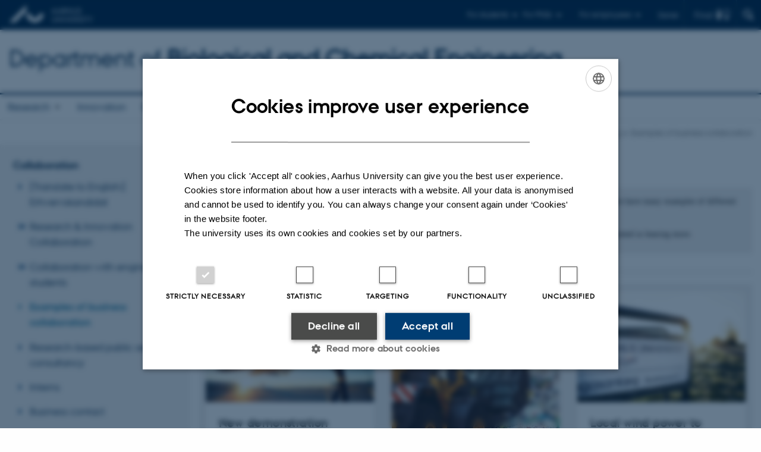

--- FILE ---
content_type: text/html; charset=utf-8
request_url: https://bce.au.dk/en/collaboration/examples-of-business-collaboration
body_size: 10321
content:
<!DOCTYPE html>
<html lang="en" class="no-js">
<head>

<meta charset="utf-8">
<!-- 
	This website is powered by TYPO3 - inspiring people to share!
	TYPO3 is a free open source Content Management Framework initially created by Kasper Skaarhoj and licensed under GNU/GPL.
	TYPO3 is copyright 1998-2026 of Kasper Skaarhoj. Extensions are copyright of their respective owners.
	Information and contribution at https://typo3.org/
-->



<title>Examples of collaboration - Biological &amp; Chemical Engineering, AU</title>
<script>
  var cookieScriptVersion = "202304251427";
  var cookieScriptId = "a8ca7e688df75cd8a6a03fcab6d18143";
</script>
<meta name="DC.Language" scheme="NISOZ39.50" content="en">
<meta name="DC.Title" content="Examples of collaboration - Biological &amp; Chemical Engineering, AU">
<meta name="DC.Description" content="At Department of Biological &amp; Chemical Engineering, we deal with issues that are topical in the business community. See examples of collaboration here.">
<meta name="DC.Keywords" content="Examples of business collaboration, business collaboration, example, examples, collaboration, Biological &amp; Chemical Engineering, Technical Sciences, Aarhus University, AU">
<meta http-equiv="Last-Modified" content="2025-11-13T18:31:55+01:00">
<meta name="DC.Date" scheme="ISO8601" content="2025-11-13T18:31:55+01:00">
<meta name="DC.Contributor" content="">
<meta name="DC.Creator" content="443142@au.dk">
<meta name="DC.Publisher" content="Aarhus University">
<meta name="DC.Type" content="text/html">
<meta name="generator" content="TYPO3 CMS">
<meta name="description" content="At Department of Biological &amp; Chemical Engineering, we deal with issues that are topical in the business community. See examples of collaboration here.">
<meta http-equiv="content-language" content="en">
<meta name="author" content="443142@au.dk">
<meta name="twitter:card" content="summary">
<meta name="rating" content="GENERAL">


<link rel="stylesheet" href="/typo3temp/assets/css/4adea90c81bdd79ac4f5be3b55a7851c.css?1763105400" media="all">
<link rel="stylesheet" href="https://cdn.au.dk/2016/assets/css/app.css" media="all">
<link rel="stylesheet" href="https://cdn.au.dk/components/umd/all.css" media="all">
<link rel="stylesheet" href="/_assets/bba0af3e32dafabe31c0da8e169fa8c4/Css/fluid_styled_content.css?1767968147" media="all">
<link rel="stylesheet" href="/_assets/56b797f8bb08f87b2b0a4b7706a3f2d6/Css/Powermail/CssDemo.css?1767968143" media="all">
<link rel="stylesheet" href="/_assets/56b797f8bb08f87b2b0a4b7706a3f2d6/Css/powermail-overrides.css?1767968143" media="all">
<link rel="stylesheet" href="/_assets/d336a48cc75b0ce72905efb565ce5df1/Css/news-basic.css?1767968147" media="all">
<link rel="stylesheet" href="https://customer.cludo.com/css/511/2151/cludo-search.min.css" media="all">


<script src="https://cdn.jsdelivr.net/npm/react@16.13.1/umd/react.production.min.js"></script>
<script src="https://cdn.jsdelivr.net/npm/react-dom@16.13.1/umd/react-dom.production.min.js"></script>
<script src="https://cdn.jsdelivr.net/npm/axios@0.19.2/dist/axios.min.js"></script>
<script src="https://cdn.jsdelivr.net/npm/dom4@2.1.5/build/dom4.js"></script>
<script src="https://cdn.jsdelivr.net/npm/es6-shim@0.35.5/es6-shim.min.js"></script>
<script src="https://cdn.au.dk/2016/assets/js/vendor.js"></script>
<script src="https://cdn.au.dk/2016/assets/js/app.js"></script>
<script src="https://cdnjs.cloudflare.com/ajax/libs/mathjax/2.7.1/MathJax.js?config=TeX-AMS-MML_HTMLorMML"></script>
<script src="https://cdn.jsdelivr.net/npm/@aarhus-university/au-designsystem-delphinus@latest/public/projects/typo3/js/app.js"></script>
<script src="/_assets/d336a48cc75b0ce72905efb565ce5df1/JavaScript/Infobox.js?1767968147"></script>


<base href="//bce.au.dk/"><link href="https://cdn.au.dk/favicon.ico" rel="shortcut icon" /><meta content="AU normal contrast" http-equiv="Default-Style" /><meta http-equiv="X-UA-Compatible" content="IE=Edge,chrome=1" /><meta name="viewport" content="width=device-width, initial-scale=1.0"><meta name="si_pid" content="134377" />
<script>
    var topWarning = false;
    var topWarningTextDa = '<style type="text/css">@media (max-width: 640px) {.ie-warning a {font-size:0.8em;} .ie-warning h3 {line-height: 1;} } .ie-warning h3 {text-align:center;} .ie-warning a {padding: 0;} .ie-warning a:hover {text-decoration:underline;}</style><h3><a href="https://medarbejdere.au.dk/corona/">Coronavirus: Information til studerende og medarbejdere</a></h3>';
    var topWarningTextEn = '<style type="text/css">@media (max-width: 640px) {.ie-warning a {font-size:0.8em;} .ie-warning h3 {line-height: 1;} } .ie-warning h3 {text-align:center;} .ie-warning a:hover {text-decoration:underline;}</style><h3><a href="https://medarbejdere.au.dk/en/corona/">Coronavirus: Information for students and staff</a></h3>';
    var primaryDanish = true;
</script>
<script>
    var cludoDanishPath = '/soegning';
    var cludoEnglishPath = '/en/site-search';
    var cludoEngineId = 11985;
</script>
<link rel="image_src" href="//www.au.dk/fileadmin/res/facebookapps/au_standard_logo.jpg" />
<!-- Pingdom hash not set -->
<link rel="schema.dc" href="http://purl.org/dc/elements/1.1/" /><link rel="stylesheet" type="text/css" href="https://cdn.jsdelivr.net/npm/@aarhus-university/au-designsystem-delphinus@latest/public/projects/typo3/style.css" media="all">
<link rel="canonical" href="https://bce.au.dk/en/collaboration/examples-of-business-collaboration"/>

<link rel="alternate" hreflang="da" href="https://bce.au.dk/samarbejde/eksempler-paa-erhvervssamarbejde"/>
<link rel="alternate" hreflang="en" href="https://bce.au.dk/en/collaboration/examples-of-business-collaboration"/>
<link rel="alternate" hreflang="x-default" href="https://bce.au.dk/samarbejde/eksempler-paa-erhvervssamarbejde"/>
<!-- This site is optimized with the Yoast SEO for TYPO3 plugin - https://yoast.com/typo3-extensions-seo/ -->
<script type="application/ld+json">[{"@context":"https:\/\/www.schema.org","@type":"BreadcrumbList","itemListElement":[{"@type":"ListItem","position":1,"item":{"@id":"https:\/\/auinstallation31.cs.au.dk\/en\/","name":"TYPO3"}},{"@type":"ListItem","position":2,"item":{"@id":"https:\/\/bce.au.dk\/en\/","name":"Department of Biological & Chemical Engineering"}},{"@type":"ListItem","position":3,"item":{"@id":"https:\/\/bce.au.dk\/en\/collaboration","name":"Collaboration"}},{"@type":"ListItem","position":4,"item":{"@id":"https:\/\/bce.au.dk\/en\/collaboration\/examples-of-business-collaboration","name":"Examples of business collaboration"}}]}]</script>
</head>
<body class="department layout15 level2">


    







        
    




    

<header>
    <div class="row section-header">
        <div class="large-12 medium-12 small-12 columns logo">
            <a class="main-logo" href="//www.au.dk/en/" itemprop="url">
                <object data="//cdn.au.dk/2016/assets/img/logos.svg#au-en" type="image/svg+xml" alt="Aarhus University logo" aria-labelledby="section-header-logo">
                    <p id="section-header-logo">Aarhus University logo</p>
                </object>
            </a>
            <div class="hide-for-small-only find">
                <a class="button find-button float-right" type="button" data-toggle="find-dropdown">Find</a>
                <div class="dropdown-pane bottom " id="find-dropdown" data-dropdown data-hover="false"
                    data-hover-pane="false" data-close-on-click="true">
                    <div id="find-container" class="find-container"></div>
                </div>
            </div>
            <div class="search">
                
<div class="au_searchbox" id="cludo-search-form" role="search">
    <form class="au_searchform">
        <fieldset>
            <input class="au_searchquery" type="search" value="" name="searchrequest" id="cludo-search-form-input" aria-autocomplete="list"
                   aria-haspopup="true" aria-label="Type search criteria" title="Type search criteria" />
            <input class="au_searchbox_button" type="submit" title="Search" value="Search" />
        </fieldset>
    </form>
</div>

            </div>
            <div class="language-selector">
                

    
        
                <p>
                    <a href="/samarbejde/eksempler-paa-erhvervssamarbejde" hreflang="da" title="Dansk">
                        <span>Dansk</span>
                    </a>
                </p>
            
    
        
    
        
    
        
    
        
    
        
    
        
    


            </div>
            <nav class="utility-links">

        

        <div id="c656110" class="csc-default csc-frame frame frame-default frame-type-html frame-layout-0 ">
            
                <a id="c656109"></a>
            
            
                



            
            
            

    <script>
// Default alphabox med medarbejderservice til utility-box
AU.alphabox.boxes.push(DEFAULT_util_staffservice_en);
</script>
                <ul class="utility resetlist">
                    <li><a href="javascript:void(0)" data-toggle="utility-pane-student">For students</a></li>
                    <li><a href="javascript:void(0)" data-toggle="utility-pane-phd">For PhDs</a></li>
                    <li><a href="javascript:void(0)" class="float-right" data-toggle="utility-pane-staff">For employees</a></li>

                  <!-- STUDENT -->
                  <div class="dropdown-pane phd" id="utility-pane-student" data-dropdown data-close-on-click="true">
                    <h2>Local study portals</h2>
                   <!-- <a href="https://studerende.au.dk/en/studies/subject-portals/bachelor-of-engineering/" target="_self" class="button expanded text-left bg-dark-student margin">Bachelor of Engineering</a>-->
                    <a href="https://studerende.au.dk/en/studies/subject-portals/bce/" target="_self" class="button expanded text-left bg-dark-student margin">Biological and Chemical Engineering</a>
                    <div id="au_alphabox_student_utility"></div>                       
                  </div>
                  <!-- STUDENT END -->
                  <!-- PHD -->
                  <div class="dropdown-pane phd" id="utility-pane-phd" data-dropdown data-close-on-click="true">
                    <h2>Local PhD portal</h2>
                    <a href="https://phd.tech.au.dk/programmes/biological-and-chemical-engineering/" target="_self" class="button expanded text-left bg-dark-phd margin">Biological and Chemical Engineering</a>
                    <div id="au_alphabox_phd_utility"></div>
                    <h2>Pages for all PhD students</h2>
                    <a href="//phd.au.dk/" target="_self" class="button expanded text-left bg-dark-phd margin">phd.au.dk</a>                        
                  </div>
                  <!-- PHD END -->
                  
                  
                  <div class="dropdown-pane bottom" id="utility-pane-staff" data-dropdown data-close-on-click="true">
                    <h2>Local staff information</h2>
                    <a href="https://bce.medarbejdere.au.dk/en/" target="_self" class="button expanded text-left bg-dark-staff margin">BCE - Staff portal</a>
                    <div id="au_alphabox_staff_utility"></div>
                    <h2>Pages for staff members at AU</h2>
                    <a href="//medarbejdere.au.dk/en/" target="_self" class="button expanded text-left bg-dark-staff margin">medarbejdere.au.dk/en/</a>                        
                  </div>                 
                </ul>


            
                



            
            
                



            
        </div>

    

</nav>
        </div>
    </div>
    
    <div class="row section-title">
        <div class=" large-10 medium-10 columns">
            <h1>
                <a href="/en">Department of <strong>Biological and Chemical Engineering</strong></a>
            </h1>
        </div>
        <div class="large-2 medium-2 small-2 columns seal text-right">
            
                <img class="seal show-for-medium" src="//cdn.au.dk/2016/assets/img/au_segl.svg" alt="Aarhus University Seal" />
            
        </div>
    </div>
    <div class="row header-menu">
        <div class="columns medium-12 large-12 small-12 small-order-2">
            <div class="title-bar align-right" data-responsive-toggle="menu" data-hide-for="medium">
                <div class="mobile-nav">
                    <button class="menu-icon" data-toggle></button>
                </div>
            </div>
            <nav class="top-bar" id="menu"><div class="top-bar-left"><ul class="vertical medium-horizontal menu resetlist" data-responsive-menu="accordion medium-dropdown" data-hover-delay="300" data-closing-time="60" data-options="autoclose:false; closeOnClick:true; forceFollow:true;" ><li class="has-submenu"><a href="/en/research" target="_top">Research</a><ul  class="vertical menu"><li><a href="/en/research/key-areas-in-research-and-development" target="_top">Key areas in research &amp; development</a></li><li><a href="/en/research/examples-of-research-projects" target="_top">Examples of research &amp; development projects</a></li><li><a href="/en/research/research-centres" target="_top">Research centres</a></li><li><a href="/en/research/facilities" target="_top">Facilities</a></li><li><a href="/en/research/publications" target="_top">Publications</a></li></ul></li><li><a href="/en/innovation" target="_top">Innovation</a></li><li class="has-submenu"><a href="/en/engineering-degree-programmes" target="_top">Engineering degree programmes</a><ul  class="vertical menu"><li><a href="//ingenioer.au.dk/en/education/engineering-degree-programmes-for-international-students/">Engineering degree programmes for international students</a></li><li><a href="/en/engineering-degree-programmes/phd" target="_top">PhD</a></li></ul></li><li class="has-submenu active"><a href="/en/collaboration" target="_top">Collaboration</a><ul  class="vertical menu"><li><a href="/en/collaboration/translate-to-english-erhvervskandidat" target="_top">[Translate to English:] Erhvervskandidat</a></li><li><a href="/en/collaboration/business-collaboration" target="_top">Research &amp; Innovation Collaboration</a></li><li><a href="/en/collaboration/collaboration-with-engineering-students" target="_top">Collaboration with engineering students</a></li><li class="active"><a href="/en/collaboration/examples-of-business-collaboration" target="_top">Examples of business collaboration</a></li><li><a href="/en/collaboration/research-based-public-sector-consultancy" target="_top">Research-based public sector consultancy</a></li><li><a href="/en/collaboration/interns" target="_top">Interns</a></li><li><a href="/en/collaboration/business-contact" target="_top">Business contact</a></li></ul></li><li class="has-submenu"><a href="/en/about-the-department" target="_top">About the department</a><ul  class="vertical menu"><li><a href="/en/about-the-department/contact" target="_top">Contact</a></li><li><a href="/en/about-the-department/organisation" target="_top">Organisation</a></li><li><a href="/en/about-the-department/contact/employees" target="_top">Employees</a></li><li><a href="/en/about-the-department/job-and-career" target="_top">Job and career</a></li><li><a href="/en/about-the-department/vacant-positions" target="_top">Vacant positions</a></li><li><a href="/en/about-the-department/alumni" target="_top">Alumni</a></li></ul></li><li class="has-submenu"><a href="/en/currently" target="_top">Currently</a><ul  class="vertical menu"><li><a href="/en/currently/news" target="_top">News</a></li><li><a href="/en/currently/events" target="_top">Events</a></li></ul></li></ul></div></nav>
        </div>
    </div>
    <div id="fade"></div>
</header>





    <div class="row breadcrumb align-right hide-for-small-only">
        <div class="columns medium-12">
            &#160;<a href="https://bce.au.dk/en">Department of Biological and Chemical Engineering</a><span class="icon-bullet_rounded">&#160;</span><a href="/en/collaboration">Collaboration</a><span class="icon-bullet_rounded">&#160;</span><strong>Examples of business collaboration</strong></div>
        </div>
    </div>
    <div class="row">
        <nav class="small-12 large-3 medium-4 columns medium-only-portrait-4 pagenav left-menu align-top">
            <h3 class="menu-title"><a href="/en/collaboration">Collaboration</a></h3><ul id="au_section_nav_inner_list"><li><a href="/en/collaboration/translate-to-english-erhvervskandidat">[Translate to English:] Erhvervskandidat</a></li><li class="au_branch"><a href="/en/collaboration/business-collaboration">Research & Innovation Collaboration</a></li><li class="au_branch"><a href="/en/collaboration/collaboration-with-engineering-students">Collaboration with engineering students</a></li><li class="au_current lv1"><a href="/en/collaboration/examples-of-business-collaboration">Examples of business collaboration</a></li><li><a href="/en/collaboration/research-based-public-sector-consultancy">Research-based public sector consultancy</a></li><li><a href="/en/collaboration/interns">Interns</a></li><li><a href="/en/collaboration/business-contact">Business contact</a></li></ul>
        </nav>
        <div class="small-12 large-9 medium-8 columns medium-only-portrait-8 content main" id="au_content">
            <div class="row">
                <div class="large-12 medium-12 medium-only-portrait-12 small-12 columns">
                    <h1 class="pagetitle">Examples of business collaboration</h1>
                    
<div id="c671033" class="row neutral-container csc-default  ">
    <div class="large-12 columns">
        <div class="clearfix bg-lightgray">
            
                

        

        <div id="c671462" class="csc-default csc-frame frame frame-default frame-type-text frame-layout-0 ">
            
                <a id="c675763"></a>
            
            
                



            
            
                

    



            
            

    <p>At the Department of Biological and Chemical Engineering, we deal with topical issues for the business community, and we have many examples of different collaborations with companies to solve major and minor challenges.</p>
<p>We have gathered some examples below, and you are welcome to contact those responsible for the projects if you are interested in hearing more.</p>


            
                



            
            
                



            
        </div>

    


            
        </div>
    </div>
</div>



        

        <div id="c671461" class="csc-default csc-frame frame frame-default frame-type-div frame-layout-0 ">
            
                <a id="c675765"></a>
            
            
                



            
            
            

    <hr class="ce-div" />


            
                



            
            
                



            
        </div>

    


<div id="c671459" class="row neutral-container csc-default  ">
    <div class="large-12 columns">
        <div class="clearfix bg-lightgray">
            
                
<div id="c671051" class="csc-default">
    <div class="three row row--3">
        <div class="large-4 medium-6 small-12 column row__item">
            
                
<div id="c854731" class="aubanner hastext aubanner-2 white  csc-default">
	<a href="https://bce.au.dk/en/currently/news/show/artikel/new-demonstration-facility-for-sustainable-aviation-fuel-at-au-viborg-is-first-of-its-kind">
		
			<img src="/fileadmin/ingen_mappe_valgt/csm_SAF_frontfuel_1_1287941459.jpg" width="1370" height="914" alt="" />
		
		<div class="aubanner-content" style="">
			

			
				<h2>New demonstration facility for sustainable aviation fuel at AU Viborg is first of its kind</h2>
			

			
				<p>From hydrogen and CO2 to synthetic crude oil to high-value aviation fuel. In a research collaboration with Topsoe and Sasol, Aarhus University's research centre in Foulum will be at the heart of a new demonstration facility that showcases the entire value chain related to the production of sustainable aviation fuel based on CO2 and renewable energy.</p>
<p><em>Read more</em></p>
			
		</div>
	</a>
</div>


            
                
<div id="c824712" class="aubanner hastext aubanner-2 white  csc-default">
	<a href="https://bce.au.dk/en/currently/news/show/artikel/kemiske-stoffer-paavirker-indeklimaet-i-danske-klasselokaler">
		
			<img src="/fileadmin/ingen_mappe_valgt/csm_Masseeksperiment-Kemi_i__luften._Nordstjerneskolen.Foto_Tor_Birk_Trads_6b675bcc60.jpg" width="1370" height="915" alt="" />
		
		<div class="aubanner-content" style="">
			

			
				<h2>Chemical substances impact the indoor climate in Danish classrooms </h2>
			

			
				<p>More than 450 different chemical substances are swirling around the air in Danish classrooms according to a new report from the large Mass Experiment on the indoor climate in Danish schools. Virtually all of the classes studied have concentrations above recommended levels.</p>
<p><em>Read more</em></p>
			
		</div>
	</a>
</div>


            
                
<div id="c732976" class="aubanner hastext aubanner-2 white  csc-default">
	<a href="https://bce.au.dk/en/currently/news/show/artikel/nyt-demonstrationsanlaeg-i-au-foulum-kan-betydeligt-reducere-co2-emissioner-ved-metanolproduktion">
		
			<img src="/fileadmin/ingen_mappe_valgt/csm_eSMR-1_0f826397ce.jpg" width="2055" height="1370" alt="" />
		
		<div class="aubanner-content" style="">
			

			
				<h2>Demonstration plant at AU Foulum may significantly reduce carbon emissions from methanol production</h2>
			

			
				<p>In collaboration with Haldor Topsøe, Aarhus University has launched a new demonstration plant to produce sustainable methanol from biogas. The plant opens up for significant global potentials to reduce carbon emissions from methanol production.</p>
<p><em>Read more</em></p>
			
		</div>
	</a>
</div>


            
                
<div id="c711595" class="aubanner hastext aubanner-2 white  csc-default">
	<a href="https://bce.au.dk/en/currently/news/show/artikel/graes-skal-erstatte-plastic-som-take-away-emballage/">
		
			<img src="/fileadmin/gridelements/csm_Morten-Ambye-Jensen_WEB_f15cd36411_01.jpg" width="900" height="599" alt="" />
		
		<div class="aubanner-content" style="">
			

			
				<h2>Grass replaces plastic in take-away food packaging </h2>
			

			
				<p>Soon, packaging for take-away foods might be completely based on local, sustainable materials instead of fossil-based products. In a new research project, a packaging solution based on upcycled grass fibres is being developed.</p>
<p><em>Read more</em></p>
			
		</div>
	</a>
</div>


            
                
<div id="c672157" class="aubanner hastext aubanner-2 white  csc-default">
	<a href="https://bce.au.dk/en/currently/news/show/artikel/translate-to-english-aarhus-universitet-stoetter-nyt-biotek-initiativ-i-kalundborg/">
		
			<img src="/fileadmin/gridelements/csm_bph-2020-Foto_AP_Pension_01.jpg" width="900" height="506" alt="" />
		
		<div class="aubanner-content" style="">
			

			
				<h2>Aarhus University helping new biotech initiative in Kalundborg</h2>
			

			
				<p> Kalundborg is to be the focal point for the Biomanufacturing Project  House (BPH), to attract engineering Master's students from Denmark and  abroad and strengthen Kalundborg’s leading position in biotech. The  board at the BPH includes Lars Ditlev Mørck Ottosen, head of department  at Aarhus University. </p>
			
		</div>
	</a>
</div>


            
        </div>
        <div class="large-4 medium-6 small-12 column row__item">
            
                
<div id="c824777" class="aubanner hastext aubanner-2 white  csc-default">
	<a href="https://bce.au.dk/en/currently/news/show/artikel/gennembrud-i-plastsortering-maskiner-kan-nu-se-forskel-paa-12-forskellige-typer-plastik">
		
			<img src="/fileadmin/ingen_mappe_valgt/csm_Vestfor1_549ea6df901.jpg" width="500" height="500" alt="" />
		
		<div class="aubanner-content" style="">
			

			
				<h2>Gennembrud i plastsortering: Maskiner kan nu se forskel på 12 forskellige typer plastik</h2>
			

			
				<p>For the first time, we can now tell the difference between a wide range of plastic types and thereby separate plastics according to their chemical composition. This is absolutely ground-breaking and it will increase the rate of recycling of plastics immensely. The technology has already been tested at pilot scale and it will be implemented at an industrial scale in spring 2022.</p>
<p><em>Read more</em></p>
			
		</div>
	</a>
</div>


            
                
<div id="c733018" class="aubanner hastext aubanner-2 white  csc-default">
	<a href="https://bce.au.dk/en/currently/news/show/artikel/now-you-can-have-a-gin-tonic-made-of-waste">
		
			<img src="/fileadmin/ingen_mappe_valgt/csm_njord1_6e0f9bb399.jpg" width="800" height="533" alt="" />
		
		<div class="aubanner-content" style="">
			

			
				<h2>Now you can have a gin & tonic made of waste</h2>
			

			
				<p>In collaboration with engineers at Aarhus University, the small Aarhus distillery Njord has created innovative beverages using the company's residual products: "It's a fantastic way of creating high-value products out of something that would’ve otherwise just been discarded."</p>
<p><em>Read more</em></p>
			
		</div>
	</a>
</div>


            
                
<div id="c711601" class="aubanner hastext aubanner-2 white  csc-default">
	<a href="https://bce.au.dk/en/currently/news/show/artikel/grand-textile-project-to-make-denmark-circular-frontrunner/">
		
			<img src="/fileadmin/gridelements/csm_tekstiler_6fe8654f9d_01.jpg" width="900" height="596" alt="" />
		
		<div class="aubanner-content" style="">
			

			
				<h2>Grand textile project to make Denmark circular frontrunner</h2>
			

			
				<p>A new innovative project aims to redraw the boundaries for fashion design, recycling technologies and consumer behaviour. Worn, damaged or new clothes that are discarded will be broken down into new raw materials and included in a circular economy.</p>
<p><em>Read more</em></p>
			
		</div>
	</a>
</div>


            
        </div>
        <div class="large-4 medium-6 small-12 column end row__item">
            
                
<div id="c824772" class="aubanner hastext aubanner-2 white  csc-default">
	<a href="https://bce.au.dk/en/currently/news/show/artikel/lokal-vindmoellestroem-skal-goere-biogas-groennere">
		
			<img src="/fileadmin/ingen_mappe_valgt/csm_Foulum_biogas_7bdd44a2f4.jpg" width="1370" height="914" alt="" />
		
		<div class="aubanner-content" style="">
			

			
				<h2>Local wind power to make biogas greener</h2>
			

			
				<p>A new research project will use renewable energy from local, privately owned wind turbines to improve the efficiency of Danish biogas production at large scale. The target is a 100 per cent green gas grid.</p>
<p><em>Read more</em></p>
			
		</div>
	</a>
</div>


            
                
<div id="c711603" class="aubanner hastext aubanner-2 white  csc-default">
	<a href="https://bce.au.dk/en/currently/news/show/artikel/co2-conversion-using-a-new-power-to-x-system/">
		
			<img src="/fileadmin/gridelements/csm_foulum_JR_6226-WEB_acada41a2f_01.jpg" width="900" height="600" alt="" />
		
		<div class="aubanner-content" style="">
			

			
				<h2>CO2 conversion using a new Power-to-X system</h2>
			

			
				<p>Using excess electricity from wind and solar power, and CO2 from biogas, a new research and development project is aiming to produce biomethane in a pilot-scale experiment. The experiment is an important step in the Power-to-X technology that may give exports of Danish technology a green future.</p>
<p><em>Read more</em></p>
			
		</div>
	</a>
</div>


            
                
<div id="c677438" class="aubanner hastext aubanner-2 white  csc-default">
	<a href="https://bce.au.dk/en/currently/news/show/artikel/recycled-plastics-transformed-into-3d-printing-material/">
		
			<img src="/fileadmin/gridelements/csm_AVL1_fcca5ee6d1_01.jpg" width="800" height="600" alt="" />
		
		<div class="aubanner-content" style="">
			

			
				<h2>Recycled plastics transformed into 3D printing material</h2>
			

			
				<p> A new research project at the Department of Engineering, Aarhus University aims to recycle plastic waste into a standardised filament product for the 3D printing industry. </p>
			
		</div>
	</a>
</div>


            
        </div>
    </div>
</div>


            
        </div>
    </div>
</div>


                </div>
                <div class="column medium-12 small-12">
                    <div class="au_contentauthor">
                        
<div class="au_contentauthor-revised">
    Revised
    13.11.2025
</div>

    -
    <div class="tx-lfcontactauthor-pi1">
        <a href="mailto:contact@auengineering.au.dk?subject=t3Pageid:134377_t3PageUrl:http://bce.au.dk/en/collaboration/examples-of-business-collaboration" >AU Engineering</a>
    </div>




                    </div>
                </div>
            </div>
        </div>
    </div>
    <footer>
        
        
        

        

        <div id="c676756" class="csc-default csc-frame frame frame-default frame-type-html frame-layout-0 ">
            
                <a id="c676757"></a>
            
            
                



            
            
            

    <footer class="row global">
    <div class="large-6 medium-6 columns small-12">
        <div class="row">
            <div class="large-6 medium-6 small-6 columns small-order-2 medium-order-1">
                <img class="seal" alt="" src="https://cdn.au.dk/2016/assets/img/au_segl.svg"/>
            </div>
          <div class="large-6 medium-6 columns small-order-1">
            <h3> Department of Biological and Chemical Engineering</h3>
            <p>Gustav Wieds vej 10 D<br />8000 Aarhus C</p>
              <p><a href="https://www.au.dk/om/organisation/find-au/bygningskort/?b=3135" target="_self">Other locations and maps</a></p>
              <p>Phone: 87 15 00 00</p>
              <p>CVR-nr: 31119103<br>
              <p>EAN-nr: 5798000433823 <br>
                Place: 6311</p>
          </div>
        </div>
    </div>
    <div class="small-12 large-6 medium-6 columns">
        <div class="row">
            <div class="small-6 large-4 medium-6 columns">
                <h3>About us</h3>
                <ul class="resetlist">
                    <li><a href="https://bce.au.dk/en/about-the-department/" target="_self">About the department</a></li>
                    <li><a href="https://bce.au.dk/en/about-the-department/contact/employees/" target="_self">Employees</a></li>
                    <li><a href="https://bce.au.dk/en/about-the-department/contact/" target="_self">Contact</a></li>
<li><a href="https://www.linkedin.com/company/au-bce/" target="_self">LinkedIn</a></li>
                </ul>
            </div>
          <div class="small-6 large-4 medium-6 columns">
            <h3>Degree programmes</h3>
              <ul class="resetlist">
                  <li><a href="https://bce.au.dk/en/engineering-degree-programmes/" target="_self">Engineering degree programmes</a></li>
                  <p><li><a href="https://ingenioer.au.dk/en/education/engineering-degree-programmes-for-international-students/" target="_self">Engineering degree programmes for international students</a></li></p>
                  <p><li><a href="https://phd.tech.au.dk/" target="_self">PhD</a></li></p>
                                <p><li><a href="https://kursuskatalog.au.dk/en?year=2020-2021" target="_self">AU Course Catalogue</a></li></p>

              </ul>

            </div>
            <div class="small-12 large-4 medium-6 columns">
              <h3>Shortcuts</h3>
                <ul class="resetlist">

                  
                    <li><a href="https://cae.au.dk/en/" target="_self">Department of Civil- and Architectural Engineering</a></li>
                    <p><li><a href="https://ece.au.dk/en/" target="_self">Department of Electrical and Computer Engineering</a></li>
                    <p><li><a href="https://mpe.au.dk/en/" target="_self">Department of Mechanical and Production Engineering</a></li>
                    <p><li><a href="https://tech.au.dk/en/" target="_self">Faculty of Technical Sciences</a></li>
                  
                </ul>
                <p class="muted">
                    <br><br>
                    <a href="//www.au.dk/en/about/profile/thisweb/copyright/" target="_self">©</a> &mdash;
                    <a href="https://international.au.dk/cookie-policy/" target="_self">Cookies at au.dk</a>
                  <br><a href="https://international.au.dk/about/profile/privacy-policy/" target="_blank" rel="noreferrer">Privacy policy</a>
                  <br><a href="https://www.was.digst.dk/au-dk" target="_blank" rel="noreferrer">Web Accessibility Statement </a>
              </p>

            </div>
        </div>
    </div>

</footer>


            
                



            
            
                



            
        </div>

    


        <div class="page-id row">134377&nbsp;/ i31</div>
    </footer>

<script src="https://cdn.au.dk/apps/react/findwidget/latest/app.js"></script>
<script src="/_assets/948410ace0dfa9ad00627133d9ca8a23/JavaScript/Powermail/Form.min.js?1760518844" defer="defer"></script>
<script src="/_assets/56b797f8bb08f87b2b0a4b7706a3f2d6/JavaScript/Powermail/Tabs.min.js?1767968143"></script>
<script>
/*<![CDATA[*/
/*TS_inlineFooter*/

var alertCookies = false;


/*]]>*/
</script>

</body>
</html>

--- FILE ---
content_type: text/css; charset=utf-8
request_url: https://bce.au.dk/_assets/56b797f8bb08f87b2b0a4b7706a3f2d6/Css/powermail-overrides.css?1767968143
body_size: 1742
content:
/* --- TYPO3 v12 upgrade - Parsley is gone from Powermail, some new classes has been introduced, DOM has changed --- */

.tx-powermail * {
	box-sizing: border-box;
}

.tx-powermail {
	width: 100%;
	max-width: 665px;
	font-family: AUPassataRegular;
}

.tx-powermail strong, .tx-powermail b{
	font-family: AUPassataBold;
}

.tx-powermail h1 {
	margin-top: 0;
}

.tx-powermail .powermail_create,
.tx-powermail .powermail_confirmation,
.tx-powermail .powermail_fieldset {
	border-width: 1px;
	border-style: solid;
	border-color: #bbb;
	border-image: initial;
	padding: 10px;
	margin: 0px 0px 20px;
	background: #eee;
}

.tx-powermail .powermail_fieldset .powermail_field {
	margin: 0;
}

/* All fieldwraps */
.tx-powermail .powermail_fieldset .powermail_fieldwrap {
	position: relative;
	overflow: visible;
	margin: 0 0 1em 0;
	display: flex;
	justify-content: space-between;
	align-items: baseline;
	flex-direction: row;
}

/* Error bubble */
.tx-powermail .powermail_fieldset .powermail-errors-list {
	display: none;
	position: absolute;
	right: 8px;
	top: -12px;
	margin: 0;
	padding: 0 5px;
	list-style: none;
	background-color: #a94442;
	border-radius: 5px;
	font-size: 0.8em;
}

.tx-powermail .powermail_fieldset .powermail-errors-list.filled {
	display: block;
}

.tx-powermail .powermail_fieldset .powermail-errors-list>li {
	color: #fff;
	margin: 0;
	line-height: 0;
	padding: 1em 0.2em;
}

.tx-powermail .powermail-errors-list li::before {
	display: none;
}

/* Error bubble width inside grouped wrappers */
.tx-powermail .powermail_fieldset .powermail_fieldwrap_file_inner ul.powermail-errors-list,
.tx-powermail .powermail_fieldset .powermail_radio_outer ul.powermail-errors-list,
.tx-powermail .powermail_fieldset .powermail_captcha_outer ul.powermail-errors-list,
.tx-powermail .powermail_fieldset .powermail_fieldwrap_text ul.powermail-errors-list {
	width: fit-content;
}

/* Field error state (native Powermail + ARIA) */
.tx-powermail .powermail_fieldset [aria-invalid="true"],
.tx-powermail .powermail_fieldset .powermail_field_error,
.tx-powermail .powermail_fieldset .powermail_tab_error,
.tx-powermail .powermail_fieldset div.error {
	background-color: #eddfe1;
	border: 1px solid #dbbfc3;
}

/* Tabs */
.tx-powermail ul.powermail_tabmenu {
	display: flex;
	flex-wrap: wrap;
	list-style: none;
	margin: 0px;
	padding: 0px;
}

.tx-powermail .powermail_tabmenu>li {
	border: none;
	border-right: 1px solid #bbb;
	border-top: 1px solid #bbb;
	border-bottom: 5px solid #888;
	color: #000;
	flex: 1;
	display: flex;
	justify-content: center;
	align-items: center;
	text-align: center;
	background-color: #dfdfdf;
	padding: 5px 10px;
	margin-bottom: 0;
	cursor: pointer;
}

.tx-powermail .powermail_tabmenu>li:first-child {
	border-left: 1px solid #bbb;
}

.tx-powermail .powermail_tabmenu>li.act {
	color: #002546;
	border-bottom-color: #002546;
}

.tx-powermail .powermail_tabmenu>li.powermail_tab_error {
	background-color: #f2dede;
	color: #a94442;
	border-bottom-color: #812e2c;
}

.tx-powermail .powermail_tabmenu>li.powermail_tab_error.act {
	background-color: #a94442;
	color: #fff;
}

.tx-powermail ul.powermail_tabmenu li::before {
	content: "" !important;
}

/* Typography / labels */
.tx-powermail .powermail_fieldset .powermail_legend {
	font-family: AUPassataBold;
	font-style: normal;
	font-weight: 400;
	color: #002546;
	font-size: 1.4em;
	text-rendering: optimizeLegibility;
	display: contents;
}

.tx-powermail .powermail_fieldset .powermail_legend:after {
    content: "";
    display: block;
    margin-bottom: 20px;
}

.tx-powermail .powermail_confirmation legend {
	font-family: 'AUPassataBold';
	font-style: normal;
	font-weight: 400;
	color: #002546;
	text-rendering: optimizeLegibility;
}

.tx-powermail .powermail_fieldset .powermail_label {
	padding-right: 10px;
	line-height: normal;
	word-wrap: break-word;
	hyphens: auto;
	flex: 1;
  font-family: 'AUPassataBold';
}

.tx-powermail .powermail_fieldset div:last-child:not(.powermail_fieldwrap) {
	flex: 2;
}

.tx-powermail .powermail_fieldset .powermail_label[title] {
	cursor: help;
}

/* Prev/Next buttons */
.tx-powermail .powermail_fieldset .powermail_tab_navigation {
	margin: 0;
	padding-top: 1em;
	padding-bottom: 0.5em;
	border-top: 1px solid #d5d5d5;
	display: flex;
	flex-direction: row-reverse;
	clear: both;
}

.tx-powermail fieldset.powermail_fieldset:last-of-type .powermail_tab_navigation {
	flex-direction: row;
}

.tx-powermail .powermail_fieldset .powermail_tab_navigation .powermail_tab_navigation_next,
.tx-powermail .powermail_fieldset .powermail_tab_navigation .powermail_tab_navigation_previous {
	width: 30px;
	height: 30px;
	padding: 0;
	border: 0;
	border-radius: 50%;
	cursor: pointer;
	background-color: #aaa;
	color: #fff;
	font-weight: bold;
	display: inline-block;
}

.tx-powermail .powermail_fieldset .powermail_tab_navigation .powermail_tab_navigation_next {
	background-color: #1E5799;
}

/* Grouped inputs tweaks */
.tx-powermail .powermail_fieldset .powermail_radio_outer .powermail_radio_inner,
.tx-powermail .powermail_fieldset .powermail_captcha_outer .powermail_captcha_inner,
.tx-powermail .powermail_fieldset .powermail_check_outer .powermail_check_inner {
	display: flex;
	border: 0;
	flex-direction: row;
	justify-content: flex-start;
	align-items: center;
}

.tx-powermail input[type="checkbox"]+label,
.tx-powermail input[type="radio"]+label {
	padding-bottom: 0 !important;
}

.tx-powermail [type=checkbox],
.tx-powermail [type=file],
.tx-powermail [type=radio] {
	margin-bottom: 0;
}

/* Submit / reset */
.tx-powermail .powermail_fieldset .powermail_field.powermail_submit,
.tx-powermail .powermail_fieldset .powermail_reset,
.tx-powermail .powermail_confirmation .powermail_confirmation_submit,
.tx-powermail .powermail_confirmation .powermail_confirmation_form {
	white-space: normal;
	padding: 10px 15px;
	width: fit-content;
	border-radius: 2px;
	font-family: AUPassataBold;
	text-align: center;
	font-weight: bold;
	font-size: 1.2em;
	border: 0;
	color: #fff;
	cursor: pointer;
	background-color: #777;
}

.tx-powermail .powermail_fieldset .powermail_field.powermail_submit,
.tx-powermail .powermail_confirmation .powermail_confirmation_submit {
	background-color: #1E5799;
}

.tx-powermail .powermail_fieldset .powermail_fieldwrap.powermail_fieldwrap_type_submit,
.tx-powermail .powermail_fieldset .powermail_fieldwrap.powermail_fieldwrap_type_reset {
	clear: none
}

.tx-powermail .powermail_fieldset .powermail_fieldwrap.powermail_fieldwrap_type_submit {
	float: right;
}

.tx-powermail .powermail_fieldset .powermail_fieldwrap.powermail_fieldwrap_type_reset {
	float: left;
}

.tx-powermail .btn-group {
	display: flex;
	flex-direction: row;
	justify-content: space-between;
}

/* Spacing & cleanup */
.tx-powermail .powermail_fieldset .powermail_fieldwrap.powermail_fieldwrap_type_text {
	margin: 1.5em 0;
}

.tx-powermail .powermail_fieldset .powermail_field_error_container {
	border: 0;
}

.tx-powermail .powermail_fieldset .powermail_radio_outer,
.tx-powermail .powermail_fieldset .powermail_captcha_outer,
.tx-powermail .powermail_fieldset .powermail_check_outer,
.tx-powermail .powermail_fieldset .powermail_fieldwrap_text,
.tx-powermail .powermail_fieldset .powermail_fieldwrap_file_inner ul:not(.powermail_tab_errors-list) {
	padding: 0;
}

/* Confirmation */
.powermail_confirmation h1 span {
	font-size: 16px;
	font-family: 'AUPassataRegular';
	display: block;
	margin-bottom: 10px;
}
